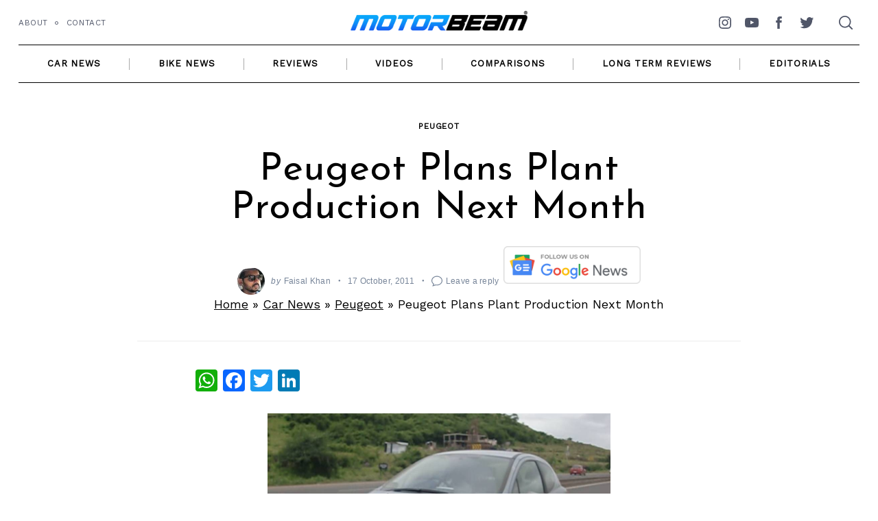

--- FILE ---
content_type: text/html; charset=utf-8
request_url: https://www.google.com/recaptcha/api2/aframe
body_size: 268
content:
<!DOCTYPE HTML><html><head><meta http-equiv="content-type" content="text/html; charset=UTF-8"></head><body><script nonce="_X-wM9SWk_KyjE-Myj5cgg">/** Anti-fraud and anti-abuse applications only. See google.com/recaptcha */ try{var clients={'sodar':'https://pagead2.googlesyndication.com/pagead/sodar?'};window.addEventListener("message",function(a){try{if(a.source===window.parent){var b=JSON.parse(a.data);var c=clients[b['id']];if(c){var d=document.createElement('img');d.src=c+b['params']+'&rc='+(localStorage.getItem("rc::a")?sessionStorage.getItem("rc::b"):"");window.document.body.appendChild(d);sessionStorage.setItem("rc::e",parseInt(sessionStorage.getItem("rc::e")||0)+1);localStorage.setItem("rc::h",'1768510742003');}}}catch(b){}});window.parent.postMessage("_grecaptcha_ready", "*");}catch(b){}</script></body></html>